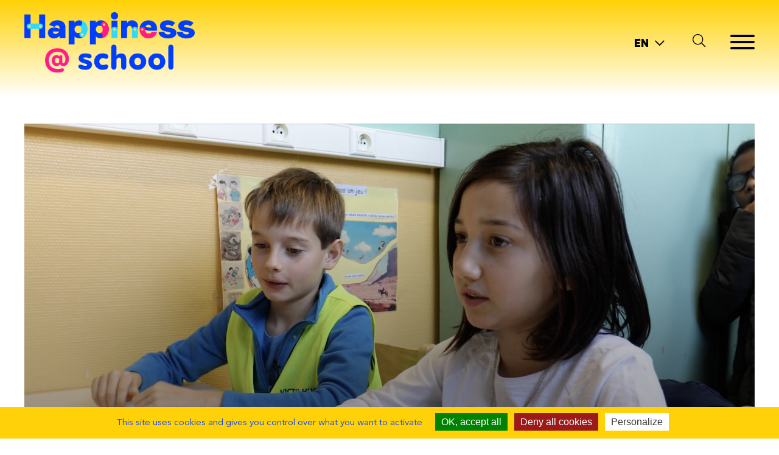

--- FILE ---
content_type: text/html; charset=UTF-8
request_url: https://happinessatschool.org/en/e/episode/lart-de-la-mediation
body_size: 7919
content:
<!DOCTYPE html>
<html lang="en">
<head>
    <meta charset="utf-8">
    <meta name="author" content="Bunker Palace.">
    <meta name="viewport" content="width=device-width, initial-scale=1.0">
    <link href="https://happinessatschool.org/themes/BonheurEcole/assets/css/app.min.css?v=3"
          rel="stylesheet">
    
    <script>
        const ASSETS_PATH = "https://happinessatschool.org/themes/BonheurEcole/assets";
        const ANIMATIONS_PATH = "https://happinessatschool.org/themes/BonheurEcole/assets/animations";
        const C_LANGUAGE = "en"
    </script>

    
<title>Working on settling conflicts between children | Le Bonheur à l'école</title>
<meta name="description" content="
The Victor Hugo school in Colombes trains students in the delicate art of mediation from primary school onwards. How to resolve conflicts, why and how to keep confidentiality ... These mediation techniques are then applied by the students within the school.
" />
<link rel="canonical" href="https://happinessatschool.org/en/e/episode/lart-de-la-mediation">
<meta name="robots" content="index, follow" /> 



<link rel="shortcut icon" href="https://happinessatschool.org/favicon.ico" type="image/x-icon">
<link rel="icon" type="image/x-icon" href="https://happinessatschool.org/favicon.ico" />


<meta property="og:type" content="video" />
<meta property="og:title" content="Working on settling conflicts between children" />
<meta property="og:description" content="
The Victor Hugo school in Colombes trains students in the delicate art of mediation from primary school onwards. How to resolve conflicts, why and how to keep confidentiality ... These mediation techniques are then applied by the students within the school.
" />
<meta property="og:image" content="https://happinessatschool.org/storage/app/uploads/public/ae8/541/564/thumb__640_360_0_0_crop.png" />
<meta property="og:url" content="https://happinessatschool.org/en/e/episode/lart-de-la-mediation" />
<meta property="og:locale" content="en" />
<meta property="fb:app_id" content="" />
<meta name="twitter:title" content="Working on settling conflicts between children">
<meta name="twitter:description" content="
The Victor Hugo school in Colombes trains students in the delicate art of mediation from primary school onwards. How to resolve conflicts, why and how to keep confidentiality ... These mediation techniques are then applied by the students within the school.
">
<meta name="twitter:card" content="summary_large_image">
<meta name="twitter:image" content="https://happinessatschool.org/storage/app/uploads/public/ae8/541/564/thumb__640_360_0_0_crop.png" />

<!-- Additional meta tags -->
    <meta name=”twitter:card” content=”summary_large_image”>
    
    <link rel="canonical" hreflang="fr"
          href="https://lebonheuralecole.org/en/e/episode/lart-de-la-mediation"/>

    <link rel="alternate" hreflang="en"
          href="https://happinessatschool.org/en/en/e/episode/lart-de-la-mediation"/>
    <link rel="alternate" hreflang="fr"
          href="https://lebonheuralecole.org/fr/en/e/episode/lart-de-la-mediation"/>
    <link rel="alternate" hreflang="en"
          href="https://happinessatschool.fr/en/en/e/episode/lart-de-la-mediation"/>
    <link rel="alternate" hreflang="fr"
          href="https://lebonheuralecole.fr/fr/en/e/episode/lart-de-la-mediation"/>
    <link rel="alternate" hreflang="en"
          href="https://happinessatschool.eu/en/en/e/episode/lart-de-la-mediation"/>
    <link rel="alternate" hreflang="fr"
          href="https://lebonheuralecole.com/fr/en/e/episode/lart-de-la-mediation"/>
    <link rel="alternate" hreflang="x-default"
          href="https://happinessatschool.org/en/e/episode/lart-de-la-mediation" />

    <script src="https://happinessatschool.org/themes/BonheurEcole/assets/vendor/tarteaucitronjs/tarteaucitron.js"></script>


    <script type="text/javascript">

    </script>
</head>

<body data-page="episode">
<header id="site-header" class="container-fluid">
    <div class="row d-flex align-items-center justify-content-between">
    <div class="header-left col-3">
        <div class="site-logo">
            <a href="https://happinessatschool.org/en" alt="" class="text-decoration-none">
                                    <img alt="" src="https://happinessatschool.org/themes/BonheurEcole/assets/img/logos/logo_en.png"/>
                            </a>
        </div>

    </div>

    <div class="header-center d-none d-xl-block col-7" style="margin-top: 16px;">
        <div class="main-menu">
                <ul class="d-flex">
            <li role="presentation" class="  main-menu-item">
                    <a href="https://happinessatschool.org/en/webseries/default"  class="text-decoration-none">
                Videos
            </a>
        
            </li>
    <li role="presentation" class="  main-menu-item">
                    <a href="https://happinessatschool.org/en/initiatives"  class="text-decoration-none">
                Initiatives
            </a>
        
            </li>
    <li role="presentation" class="  main-menu-item">
                    <a href="https://happinessatschool.org/en/news"  class="text-decoration-none">
                News
            </a>
        
            </li>
    <li role="presentation" class="  main-menu-item">
                    <a href="https://happinessatschool.org/en/about"  class="text-decoration-none">
                About
            </a>
        
            </li>
    </ul>
        </div>
    </div>

    <div class="header-right d-flex justify-content-end col-2 align-items-center">
        <form class="language-switcher d-none d-md-block">
            <div class="dropdown">
                <button class="btn btn-secondary dropdown-toggle" type="button" id="dropdownLanguageSwitcher"
                        data-toggle="dropdown" aria-haspopup="true" aria-expanded="false">
                    en
                </button>
                <div class="dropdown-menu" aria-labelledby="dropdownLanguageSwitcher">
                                                                                                                    <a class="dropdown-item text-decoration-none" href="/fr/e/episode/lart-de-la-mediation">fr</a>
                                                            </div>
            </div>
        </form>
        <a class="search-icon text-decoration-none d-block" style="color: black" href="https://happinessatschool.org/en/search">
            <i class="fal fa-search"></i>
        </a>
        <div class="user-profile">
                            <a class="text-decoration-none d-none d-xl-block" href="https://happinessatschool.org/en/account">
                    Join / Log In
                </a>
                    </div>

        <div class="menu-burger-trigger d-xl-none">
            <button class="hamburger hamburger--elastic d-flex" type="button"
                    aria-label="Menu" aria-controls="menu-burger">
              <span class="hamburger-box">
                <span class="hamburger-inner"></span>
              </span>
            </button>
        </div>
    </div>

    <div id="menu-burger" class="w-100 h-100 d-xl-none">
        <div class="main-menu">
                <ul class="d-flex">
            <li role="presentation" class="  main-menu-item">
                    <a href="https://happinessatschool.org/en/webseries/default"  class="text-decoration-none">
                Videos
            </a>
        
            </li>
    <li role="presentation" class="  main-menu-item">
                    <a href="https://happinessatschool.org/en/initiatives"  class="text-decoration-none">
                Initiatives
            </a>
        
            </li>
    <li role="presentation" class="  main-menu-item">
                    <a href="https://happinessatschool.org/en/news"  class="text-decoration-none">
                News
            </a>
        
            </li>
    <li role="presentation" class="  main-menu-item">
                    <a href="https://happinessatschool.org/en/about"  class="text-decoration-none">
                About
            </a>
        
            </li>
    </ul>

                            <a class="text-decoration-none d-xl-none burger-user" href="https://happinessatschool.org/en/account">
                    Join / Log In
                </a>
            
            <form class="language-switcher">
                                    <a class="dropdown-item text-decoration-none" href="/en/e/episode/lart-de-la-mediation">en</a>

                                    <a class="dropdown-item text-decoration-none" href="/fr/e/episode/lart-de-la-mediation">fr</a>

                            </form>
        </div>
    </div>
</div></header>


<div>
    <section id="layout-content" class="px-0">
        <div class="container-fluid">
    <div class="episode-info">


    <div class="row h-100 episode-content-row">
        <div class="col-12 col-xl-9 position-relative overflow-hidden">
            <div id="questions-video" class="h-100">

                <div class="container-fluid">
            <div class="questions-video mx-auto">
            <div>
                <div class="text-center">
                    <div>You must be logged in</div>
                    <a href="https://happinessatschool.org/en/account">Click here to log in</a>
                </div>

                <div class="list-questions-scores">
            <div class="question-score">
            <div class="question-question">
                Teachers are often helpless when confronted with violence.
            </div>

                                                                                            <div class="row">
                <div class="question-score-bars col-lg-6">

                    
                        <div class="question-score-bar question-score-yes  row">
                            
                                                                                        
                            <div class="col-lg-1">
                                Yes
                            </div>
                            <div class="col-lg-11">
                                <div class="question-score-bar-bar" style="width: 100%"></div>
                            </div>
                        </div>
                    
                        <div class="question-score-bar question-score-yes question-score-no row">
                            
                            
                            <div class="col-lg-1">
                                no
                            </div>
                            <div class="col-lg-11">
                                <div class="question-score-bar-bar" style="width: 0%"></div>
                            </div>
                        </div>
                                    </div>

            </div>

        </div>
            <div class="question-score">
            <div class="question-question">
                For children, talking to each other is easier than talking to adults.
            </div>

                                                                                            <div class="row">
                <div class="question-score-bars col-lg-6">

                    
                        <div class="question-score-bar question-score-yes  row">
                            
                                                                                        
                            <div class="col-lg-1">
                                Yes
                            </div>
                            <div class="col-lg-11">
                                <div class="question-score-bar-bar" style="width: 100%"></div>
                            </div>
                        </div>
                    
                        <div class="question-score-bar question-score-yes question-score-no row">
                            
                            
                            <div class="col-lg-1">
                                no
                            </div>
                            <div class="col-lg-11">
                                <div class="question-score-bar-bar" style="width: 0%"></div>
                            </div>
                        </div>
                                    </div>

            </div>

        </div>
            <div class="question-score">
            <div class="question-question">
                Social skills should be part of the learning process.
            </div>

                                                                                            <div class="row">
                <div class="question-score-bars col-lg-6">

                    
                        <div class="question-score-bar question-score-yes  row">
                            
                                                                                        
                            <div class="col-lg-1">
                                Yes
                            </div>
                            <div class="col-lg-11">
                                <div class="question-score-bar-bar" style="width: 100%"></div>
                            </div>
                        </div>
                    
                        <div class="question-score-bar question-score-yes question-score-no row">
                            
                            
                            <div class="col-lg-1">
                                no
                            </div>
                            <div class="col-lg-11">
                                <div class="question-score-bar-bar" style="width: 0%"></div>
                            </div>
                        </div>
                                    </div>

            </div>

        </div>
    </div>            </div>
        </div>
    </div>
            </div>

            <div class="episode-background-image episode-background-image-play">
                <div id="player-container">
                    <div class="hidden" id="player" data-credits-start="5">



                        <div class="player-container d-flex align-items-center">
                            <div class="plyr__video-embed episode-player" data-plyr-provider="vimeo"
                                 data-plyr-embed-id="582949108">
                            </div>
                        </div>
                    </div>
                </div>

                <div class="episode-background-image-img">
                    <img class="lazy"
                         data-src="https://happinessatschool.org/storage/app/uploads/public/065/996/ab0/thumb__1672_940_0_0_crop.png"
                         alt="">
                </div>
                <img src="https://happinessatschool.org/themes/BonheurEcole/assets/img/elements/play_blue.svg">
            </div>
        </div>

        <div class="col-12 match-height col-xl-3 episode-content">
            <div class="episode-title">
                Working on settling conflicts between children
            </div>


            <div class="episode-subtitle">
                The art of mediation
            </div>

            <div class="episode-date">
                Published on July 7, 2021
            </div>

            <div class="episode-categories mt-3">
                                    <div class="p-locked pretty p-default p-round episode-categories-category p-fill">
                        <input type="checkbox" checked>
                        <div class="state">
                            <label>Empathy</label>
                        </div>
                    </div>
                                    <div class="p-locked pretty p-default p-round episode-categories-category p-fill">
                        <input type="checkbox" checked>
                        <div class="state">
                            <label>Public schools</label>
                        </div>
                    </div>
                                    <div class="p-locked pretty p-default p-round episode-categories-category p-fill">
                        <input type="checkbox" checked>
                        <div class="state">
                            <label>Addressing conflict</label>
                        </div>
                    </div>
                                    <div class="p-locked pretty p-default p-round episode-categories-category p-fill">
                        <input type="checkbox" checked>
                        <div class="state">
                            <label>To communicate</label>
                        </div>
                    </div>
                                    <div class="p-locked pretty p-default p-round episode-categories-category p-fill">
                        <input type="checkbox" checked>
                        <div class="state">
                            <label>Primary school</label>
                        </div>
                    </div>
                            </div>

            <div class="sharer">
                <button class="button btn btn-primary"
                        data-sharer="twitter"
                        data-title="Working on settling conflicts between children"
                        data-hashtags=""
                        data-url="https://happinessatschool.org/en/e/episode/lart-de-la-mediation">
                    <i class="fab fa-twitter"></i>
                </button>

                <button class="button btn btn-primary"
                        data-sharer="facebook"
                        data-hashtag=""
                        data-url="https://happinessatschool.org/en/e/episode/lart-de-la-mediation">
                    <i class="fab fa-facebook-f"></i>
                </button>


                <button class="button btn btn-primary"
                        data-sharer="linkedin"
                        data-url="https://happinessatschool.org/en/e/episode/lart-de-la-mediation">
                    <i class="fab fa-linkedin-in"></i>
                </button>

                <button class="button btn btn-primary"
                        data-sharer="email"
                        data-title="Working on settling conflicts between children"
                        data-subject="Working on settling conflicts between children"
                        data-to=""
                        data-url="https://happinessatschool.org/en/e/episode/lart-de-la-mediation">
                    <i class="fa fa-envelope"></i>
                </button>

                <button class="button btn btn-primary"
                        data-sharer="whatsapp"
                        data-title="Working on settling conflicts between children"
                        data-url="https://happinessatschool.org/en/e/episode/lart-de-la-mediation">
                    <i class="fab fa-whatsapp"></i>
                </button>
            </div>
        </div>
    </div>
</div>
    <div class="row">
        <div class="d-xl-block col-xl-9">
                            <div>
                    <div class="episode-description" style="margin-bottom: 20px;">
                        
The Victor Hugo school in Colombes trains students in the delicate art of mediation from primary school onwards. How to resolve conflicts, why and how to keep confidentiality ... These mediation techniques are then applied by the students within the school.

                    </div>

                    <div class="episode-text" style="display:none;">
                        <p dir="ltr"><strong><em>Ecole Victor Hugo</em></strong></p>

<p dir="ltr">Founded:1905/07/16</p>

<p dir="ltr">Location: Colombes, Hauts-de-Seine, France</p>

<p dir="ltr">Number of Students: 400</p>

<p dir="ltr">Status : Public</p>

<p dir="ltr">Link : <a href="http://www.ec-hugo-colombes.ac-versailles.fr/">http://www.ec-hugo-colombes.ac-versailles.fr/</a></p>

<p dir="ltr">
	<br>
</p>

<p dir="ltr"><strong><em>Association Mediacteurs</em></strong> </p>

<p dir="ltr"><a href="https://www.mediacteurs.com/">https://www.mediacteurs.com/</a></p>

<p dir="ltr">
	<br>
</p>

<p dir="ltr">Over a number of years, at the Victor Hugo School in Colombes, northwest Paris, headmaster Kamel Essaied has established a system of mediation for playground disputes. Pupils attend to conflicts and seek to resolve them on the spot, on their own terms. </p>

<p dir="ltr">Recognizable in the school playground in their hi-vis vests, looking just like adult professionals, these young voluntary mediators undergo a training of 25 one-hour sessions before they can put what they’ve learned to work to help their young peers. They must keep in mind that they don’t have the solution to a conflict; their task is to facilitate a sometimes difficult dialogue, without the intervention of the playground monitors. </p>

<p dir="ltr">According to the school’s headmaster, the method is a success: violent incidents are now a thing of the past, and all the children can develop a better sense of empathy by finding common ground in the midst of conflict.</p>

                    </div>

                    <div class="show-more-description">
                        <a class="text-decoration-none px-3" href="#">
                            More
                        </a>

                        <a class="text-decoration-none d-none px-3" href="#">
                            Reduce
                        </a>
                    </div>
                </div>
            
            <div class="mt-5 w-100 comments-questions">
                <div class="comments-questions-switcher">
                    <div class="pretty p-default p-round p-fill">
                        <input type="radio" autocomplete="off" name="comments-questions-switcher" checked/>
                        <div class="state">
                            <label>Comments</label>
                        </div>
                    </div>

                    <div class="pretty p-default p-round p-fill">
                        <input type="radio" autocomplete="off" name="comments-questions-switcher"/>
                        <div class="state">
                            <label>Questionnaire results</label>
                        </div>
                    </div>
                </div>

                <div class="comments-or-questions new-element">
                    <div class="comments">
    <form class="form-comment row" data-request="onPostComment" autocomplete="off" data-request-success="document.getElementById('textarea').value = '';">
        <div class="col-12 col-xl-8 position-relative">
                            Sign in to Comment <a href="https://happinessatschool.org/en/account">Click here to log in</a>
                    </div>
    </form>

    
</div>                </div>
                <div id="comments-or-questions-questions" class="comments-or-questions new-element d-none">
                    <div class="list-questions-scores">
            <div class="question-score">
            <div class="question-question">
                Teachers are often helpless when confronted with violence.
            </div>

                                                                                            <div class="row">
                <div class="question-score-bars col-lg-6">

                    
                        <div class="question-score-bar question-score-yes  row">
                            
                                                                                        
                            <div class="col-lg-1">
                                Yes
                            </div>
                            <div class="col-lg-11">
                                <div class="question-score-bar-bar" style="width: 100%"></div>
                            </div>
                        </div>
                    
                        <div class="question-score-bar question-score-yes question-score-no row">
                            
                            
                            <div class="col-lg-1">
                                no
                            </div>
                            <div class="col-lg-11">
                                <div class="question-score-bar-bar" style="width: 0%"></div>
                            </div>
                        </div>
                                    </div>

            </div>

        </div>
            <div class="question-score">
            <div class="question-question">
                For children, talking to each other is easier than talking to adults.
            </div>

                                                                                            <div class="row">
                <div class="question-score-bars col-lg-6">

                    
                        <div class="question-score-bar question-score-yes  row">
                            
                                                                                        
                            <div class="col-lg-1">
                                Yes
                            </div>
                            <div class="col-lg-11">
                                <div class="question-score-bar-bar" style="width: 100%"></div>
                            </div>
                        </div>
                    
                        <div class="question-score-bar question-score-yes question-score-no row">
                            
                            
                            <div class="col-lg-1">
                                no
                            </div>
                            <div class="col-lg-11">
                                <div class="question-score-bar-bar" style="width: 0%"></div>
                            </div>
                        </div>
                                    </div>

            </div>

        </div>
            <div class="question-score">
            <div class="question-question">
                Social skills should be part of the learning process.
            </div>

                                                                                            <div class="row">
                <div class="question-score-bars col-lg-6">

                    
                        <div class="question-score-bar question-score-yes  row">
                            
                                                                                        
                            <div class="col-lg-1">
                                Yes
                            </div>
                            <div class="col-lg-11">
                                <div class="question-score-bar-bar" style="width: 100%"></div>
                            </div>
                        </div>
                    
                        <div class="question-score-bar question-score-yes question-score-no row">
                            
                            
                            <div class="col-lg-1">
                                no
                            </div>
                            <div class="col-lg-11">
                                <div class="question-score-bar-bar" style="width: 0%"></div>
                            </div>
                        </div>
                                    </div>

            </div>

        </div>
    </div>                </div>
            </div>
        </div>

                    <div class="col-xl-3 episodes-list episodes-list-right">
                <h2>Next episodes
                    <img src='https://happinessatschool.org/themes/BonheurEcole/assets/img/elements/lines_pink_5.svg' alt="lines_pink_5.svg">
                </h2>

                                    <div class="w-100 episode-item episode-item-right">
    <a class="text-decoration-none" href="https://happinessatschool.org/en/e/episode/montrer-aux-plus-jeunes-leur-capacite-daction">
        <div class="episode-background-image-list" data-id="77">
            <div class="episode-background-image">
                <img class="lazy episode-background-image-img"
                     data-src="https://happinessatschool.org/storage/app/uploads/public/23f/676/929/thumb__558_314_0_0_crop.png"
                     alt="">
                <img class="play-icon" src='https://happinessatschool.org/themes/BonheurEcole/assets/img/elements/play_yellow.svg' alt="play blue">
            </div>
            <div class="player-background-container">
                <div data-plyr-provider="vimeo" data-plyr-embed-id="https://vimeo.com/817726332" class="player-background"></div>
            </div>
        </div>


        <div class="episode-subtitle">
            Builders of Possibilities
        </div>

        <div class="episode-date">
            Published on April 13, 2023
        </div>


        <div class="episode-title">
            Showing to youth their capacity of action
        </div>
    </a>
</div>                                    <div class="w-100 episode-item episode-item-right">
    <a class="text-decoration-none" href="https://happinessatschool.org/en/e/episode/la-mini-entreprise-en-3e">
        <div class="episode-background-image-list" data-id="30">
            <div class="episode-background-image">
                <img class="lazy episode-background-image-img"
                     data-src="https://happinessatschool.org/storage/app/uploads/public/637/cdd/ba2/thumb__558_314_0_0_crop.png"
                     alt="">
                <img class="play-icon" src='https://happinessatschool.org/themes/BonheurEcole/assets/img/elements/play_yellow.svg' alt="play blue">
            </div>
            <div class="player-background-container">
                <div data-plyr-provider="vimeo" data-plyr-embed-id="597276634" class="player-background"></div>
            </div>
        </div>


        <div class="episode-subtitle">
            A mini-business in 9th grade
        </div>

        <div class="episode-date">
            Published on July 4, 2021
        </div>


        <div class="episode-title">
            Introducing students to the reality of work
        </div>
    </a>
</div>                                    <div class="w-100 episode-item episode-item-right">
    <a class="text-decoration-none" href="https://happinessatschool.org/en/e/episode/evaluer-les-professeurs">
        <div class="episode-background-image-list" data-id="33">
            <div class="episode-background-image">
                <img class="lazy episode-background-image-img"
                     data-src="https://happinessatschool.org/storage/app/uploads/public/8cc/755/c39/thumb__558_314_0_0_crop.png"
                     alt="">
                <img class="play-icon" src='https://happinessatschool.org/themes/BonheurEcole/assets/img/elements/play_yellow.svg' alt="play blue">
            </div>
            <div class="player-background-container">
                <div data-plyr-provider="vimeo" data-plyr-embed-id="588898376" class="player-background"></div>
            </div>
        </div>


        <div class="episode-subtitle">
            Evaluating the teachers
        </div>

        <div class="episode-date">
            Published on July 4, 2021
        </div>


        <div class="episode-title">
            Reinvent the teacher-student relationship
        </div>
    </a>
</div>                            </div>
            </div>
</div>


    <div class="episodes-list episodes-recommendations">
        <div class="container-fluid">
            <h2>Recommendations</h2>

            <div class="row">
                                    <div class="col-12 col-md-6 col-lg-4 episode-item ">
    <a href="https://happinessatschool.org/en/e/episode/reinventer-le-sport" class="text-decoration-none">
        <div class="episode-background-image-list" data-id="41">

            <div class="episode-background-image">
                <img class="lazy episode-background-image-img" data-src="https://happinessatschool.org/storage/app/uploads/public/4f2/d70/24d/thumb__558_314_0_0_crop.png" alt="">
                <img class="play-icon" src='https://happinessatschool.org/themes/BonheurEcole/assets/img/elements/play_yellow.svg' alt="play blue">
            </div>

            <div class="player-background-container">
                <div data-plyr-provider="vimeo" data-plyr-embed-id="582949717" class="player-background"></div>
            </div>
        </div>
        <div class="episode-title">
            Creating equality in sport
        </div>
        <div class="episode-subtitle">
            Reinventing sports
        </div>

        <div class="episode-date">
            Published on July 4, 2021
        </div>
    </a>
</div>                                    <div class="col-12 col-md-6 col-lg-4 episode-item ">
    <a href="https://happinessatschool.org/en/e/episode/deconstruire-les-prejuges" class="text-decoration-none">
        <div class="episode-background-image-list" data-id="31">

            <div class="episode-background-image">
                <img class="lazy episode-background-image-img" data-src="https://happinessatschool.org/storage/app/uploads/public/69a/540/edf/thumb__558_314_0_0_crop.png" alt="">
                <img class="play-icon" src='https://happinessatschool.org/themes/BonheurEcole/assets/img/elements/play_yellow.svg' alt="play blue">
            </div>

            <div class="player-background-container">
                <div data-plyr-provider="vimeo" data-plyr-embed-id="582939673" class="player-background"></div>
            </div>
        </div>
        <div class="episode-title">
            Fighting against adolescent ill-being
        </div>
        <div class="episode-subtitle">
            Deconstructing prejudice
        </div>

        <div class="episode-date">
            Published on July 4, 2021
        </div>
    </a>
</div>                                    <div class="col-12 col-md-6 col-lg-4 episode-item ">
    <a href="https://happinessatschool.org/en/e/episode/se-mettre-en-confiance" class="text-decoration-none">
        <div class="episode-background-image-list" data-id="20">

            <div class="episode-background-image">
                <img class="lazy episode-background-image-img" data-src="https://happinessatschool.org/storage/app/uploads/public/096/4d8/18e/thumb__558_314_0_0_crop.png" alt="">
                <img class="play-icon" src='https://happinessatschool.org/themes/BonheurEcole/assets/img/elements/play_yellow.svg' alt="play blue">
            </div>

            <div class="player-background-container">
                <div data-plyr-provider="vimeo" data-plyr-embed-id="582930305" class="player-background"></div>
            </div>
        </div>
        <div class="episode-title">
            Developing team spirit
        </div>
        <div class="episode-subtitle">
            Building trust
        </div>

        <div class="episode-date">
            Published on July 4, 2021
        </div>
    </a>
</div>                            </div>
        </div>
    </div>

<div id="map-episode">
    <div class="ctrl-zoom">Press CTRL to use the zoom function</div>
    <div class="ctrl-zoom-background">Press CTRL to use the zoom function</div>
</div>

<div id="episodes-country" class="episodes-list">
        <div class="container-fluid new-element">

        <div class="episodes-country-country-name">
            <div class="pretty p-default p-round p-fill">
                <input type="radio" autocomplete="off" checked="">
                <div class="state">
                    <label>France</label>
                </div>
            </div>

            <span>17 Videos</span>
        </div>

        <div class="swiper-episodes-country row">
            <div class="swiper-wrapper">
                                    <div class="col-12 col-md-6 col-lg-4 episode-item swiper-slide">
    <a href="https://happinessatschool.org/en/e/episode/et-si-lecole-valorisait-les-qualites-des-eleves-plutot-que-leurs-defauts" class="text-decoration-none">
        <div class="episode-background-image-list" data-id="91">

            <div class="episode-background-image">
                <img class="lazy episode-background-image-img" data-src="https://happinessatschool.org/storage/app/uploads/public/457/dda/a52/thumb__558_314_0_0_crop.jpeg" alt="">
                <img class="play-icon" src='https://happinessatschool.org/themes/BonheurEcole/assets/img/elements/play_yellow.svg' alt="play blue">
            </div>

            <div class="player-background-container">
                <div data-plyr-provider="vimeo" data-plyr-embed-id="https://vimeo.com/896940895" class="player-background"></div>
            </div>
        </div>
        <div class="episode-title">
            What if schools valued students&#039; qualities rather than their shortcomings?
        </div>
        <div class="episode-subtitle">
            Multiple intelligences
        </div>

        <div class="episode-date">
            Published on December 21, 2023
        </div>
    </a>
</div>                                    <div class="col-12 col-md-6 col-lg-4 episode-item swiper-slide">
    <a href="https://happinessatschool.org/en/e/episode/senrichir-par-la-litterature-et-le-theatre" class="text-decoration-none">
        <div class="episode-background-image-list" data-id="83">

            <div class="episode-background-image">
                <img class="lazy episode-background-image-img" data-src="https://happinessatschool.org/storage/app/uploads/public/8d1/d8c/9bd/thumb__558_314_0_0_crop.png" alt="">
                <img class="play-icon" src='https://happinessatschool.org/themes/BonheurEcole/assets/img/elements/play_yellow.svg' alt="play blue">
            </div>

            <div class="player-background-container">
                <div data-plyr-provider="vimeo" data-plyr-embed-id="https://vimeo.com/832351298" class="player-background"></div>
            </div>
        </div>
        <div class="episode-title">
            Progressing with literature and theater
        </div>
        <div class="episode-subtitle">
            The language of Molière
        </div>

        <div class="episode-date">
            Published on June 5, 2023
        </div>
    </a>
</div>                                    <div class="col-12 col-md-6 col-lg-4 episode-item swiper-slide">
    <a href="https://happinessatschool.org/en/e/episode/stimuler-lautonomie" class="text-decoration-none">
        <div class="episode-background-image-list" data-id="84">

            <div class="episode-background-image">
                <img class="lazy episode-background-image-img" data-src="https://happinessatschool.org/storage/app/uploads/public/be4/9eb/0a5/thumb__558_314_0_0_crop.jpg" alt="">
                <img class="play-icon" src='https://happinessatschool.org/themes/BonheurEcole/assets/img/elements/play_yellow.svg' alt="play blue">
            </div>

            <div class="player-background-container">
                <div data-plyr-provider="vimeo" data-plyr-embed-id="https://vimeo.com/833628860" class="player-background"></div>
            </div>
        </div>
        <div class="episode-title">
            Stimulating autonomy
        </div>
        <div class="episode-subtitle">
            
        </div>

        <div class="episode-date">
            Published on June 5, 2023
        </div>
    </a>
</div>                                    <div class="col-12 col-md-6 col-lg-4 episode-item swiper-slide">
    <a href="https://happinessatschool.org/en/e/episode/donner-une-chance-aux-eleves-issus-de-milieux-defavorises" class="text-decoration-none">
        <div class="episode-background-image-list" data-id="82">

            <div class="episode-background-image">
                <img class="lazy episode-background-image-img" data-src="https://happinessatschool.org/storage/app/uploads/public/c78/08e/9d9/thumb__558_314_0_0_crop.png" alt="">
                <img class="play-icon" src='https://happinessatschool.org/themes/BonheurEcole/assets/img/elements/play_yellow.svg' alt="play blue">
            </div>

            <div class="player-background-container">
                <div data-plyr-provider="vimeo" data-plyr-embed-id="832265283" class="player-background"></div>
            </div>
        </div>
        <div class="episode-title">
            Giving a chance to students from disadvantaged backgrounds
        </div>
        <div class="episode-subtitle">
            Volunteering for excellence
        </div>

        <div class="episode-date">
            Published on June 1, 2023
        </div>
    </a>
</div>                                    <div class="col-12 col-md-6 col-lg-4 episode-item swiper-slide">
    <a href="https://happinessatschool.org/en/e/episode/comment-stimuler-la-concentration" class="text-decoration-none">
        <div class="episode-background-image-list" data-id="81">

            <div class="episode-background-image">
                <img class="lazy episode-background-image-img" data-src="https://happinessatschool.org/storage/app/uploads/public/9fa/579/116/thumb__558_314_0_0_crop.jpg" alt="">
                <img class="play-icon" src='https://happinessatschool.org/themes/BonheurEcole/assets/img/elements/play_yellow.svg' alt="play blue">
            </div>

            <div class="player-background-container">
                <div data-plyr-provider="vimeo" data-plyr-embed-id="829800490" class="player-background"></div>
            </div>
        </div>
        <div class="episode-title">
            Helping pupils to concentrate
        </div>
        <div class="episode-subtitle">
            Atol Program
        </div>

        <div class="episode-date">
            Published on May 24, 2023
        </div>
    </a>
</div>                                    <div class="col-12 col-md-6 col-lg-4 episode-item swiper-slide">
    <a href="https://happinessatschool.org/en/e/episode/combiner-lactivite-physique-et-lapprentissage-intellectuel" class="text-decoration-none">
        <div class="episode-background-image-list" data-id="80">

            <div class="episode-background-image">
                <img class="lazy episode-background-image-img" data-src="https://happinessatschool.org/storage/app/uploads/public/8a8/54e/404/thumb__558_314_0_0_crop.jpg" alt="">
                <img class="play-icon" src='https://happinessatschool.org/themes/BonheurEcole/assets/img/elements/play_yellow.svg' alt="play blue">
            </div>

            <div class="player-background-container">
                <div data-plyr-provider="vimeo" data-plyr-embed-id="826426691" class="player-background"></div>
            </div>
        </div>
        <div class="episode-title">
            Combining physical activity and intellectual learning
        </div>
        <div class="episode-subtitle">
            Arithmetic relay
        </div>

        <div class="episode-date">
            Published on May 15, 2023
        </div>
    </a>
</div>                                    <div class="col-12 col-md-6 col-lg-4 episode-item swiper-slide">
    <a href="https://happinessatschool.org/en/e/episode/faire-venir-la-culture-dans-les-etablissements-scolaires" class="text-decoration-none">
        <div class="episode-background-image-list" data-id="79">

            <div class="episode-background-image">
                <img class="lazy episode-background-image-img" data-src="https://happinessatschool.org/storage/app/uploads/public/9e8/888/3f9/thumb__558_314_0_0_crop.jpg" alt="">
                <img class="play-icon" src='https://happinessatschool.org/themes/BonheurEcole/assets/img/elements/play_yellow.svg' alt="play blue">
            </div>

            <div class="player-background-container">
                <div data-plyr-provider="vimeo" data-plyr-embed-id="823016291" class="player-background"></div>
            </div>
        </div>
        <div class="episode-title">
            To bring culture to students
        </div>
        <div class="episode-subtitle">
            Musical Dialogue
        </div>

        <div class="episode-date">
            Published on May 2, 2023
        </div>
    </a>
</div>                                    <div class="col-12 col-md-6 col-lg-4 episode-item swiper-slide">
    <a href="https://happinessatschool.org/en/e/episode/apaiser-les-enfants-avant-la-classe" class="text-decoration-none">
        <div class="episode-background-image-list" data-id="78">

            <div class="episode-background-image">
                <img class="lazy episode-background-image-img" data-src="https://happinessatschool.org/storage/app/uploads/public/1a0/57c/c56/thumb__558_314_0_0_crop.png" alt="">
                <img class="play-icon" src='https://happinessatschool.org/themes/BonheurEcole/assets/img/elements/play_yellow.svg' alt="play blue">
            </div>

            <div class="player-background-container">
                <div data-plyr-provider="vimeo" data-plyr-embed-id="819101934" class="player-background"></div>
            </div>
        </div>
        <div class="episode-title">
            Calming students before class
        </div>
        <div class="episode-subtitle">
            Relaxation
        </div>

        <div class="episode-date">
            Published on April 19, 2023
        </div>
    </a>
</div>                                    <div class="col-12 col-md-6 col-lg-4 episode-item swiper-slide">
    <a href="https://happinessatschool.org/en/e/episode/montrer-aux-plus-jeunes-leur-capacite-daction" class="text-decoration-none">
        <div class="episode-background-image-list" data-id="77">

            <div class="episode-background-image">
                <img class="lazy episode-background-image-img" data-src="https://happinessatschool.org/storage/app/uploads/public/23f/676/929/thumb__558_314_0_0_crop.png" alt="">
                <img class="play-icon" src='https://happinessatschool.org/themes/BonheurEcole/assets/img/elements/play_yellow.svg' alt="play blue">
            </div>

            <div class="player-background-container">
                <div data-plyr-provider="vimeo" data-plyr-embed-id="https://vimeo.com/817726332" class="player-background"></div>
            </div>
        </div>
        <div class="episode-title">
            Showing to youth their capacity of action
        </div>
        <div class="episode-subtitle">
            Builders of Possibilities
        </div>

        <div class="episode-date">
            Published on April 13, 2023
        </div>
    </a>
</div>                                    <div class="col-12 col-md-6 col-lg-4 episode-item swiper-slide">
    <a href="https://happinessatschool.org/en/e/episode/integrer-la-musique-a-lecole" class="text-decoration-none">
        <div class="episode-background-image-list" data-id="76">

            <div class="episode-background-image">
                <img class="lazy episode-background-image-img" data-src="https://happinessatschool.org/storage/app/uploads/public/b11/231/2ed/thumb__558_314_0_0_crop.png" alt="">
                <img class="play-icon" src='https://happinessatschool.org/themes/BonheurEcole/assets/img/elements/play_yellow.svg' alt="play blue">
            </div>

            <div class="player-background-container">
                <div data-plyr-provider="vimeo" data-plyr-embed-id="812862119" class="player-background"></div>
            </div>
        </div>
        <div class="episode-title">
            Including music in scolarship
        </div>
        <div class="episode-subtitle">
            School Orchestra
        </div>

        <div class="episode-date">
            Published on March 30, 2023
        </div>
    </a>
</div>                                    <div class="col-12 col-md-6 col-lg-4 episode-item swiper-slide">
    <a href="https://happinessatschool.org/en/e/episode/comment-redonner-le-gout-de-la-lecture-aux-enfants" class="text-decoration-none">
        <div class="episode-background-image-list" data-id="56">

            <div class="episode-background-image">
                <img class="lazy episode-background-image-img" data-src="https://happinessatschool.org/storage/app/uploads/public/c82/ad8/45c/thumb__558_314_0_0_crop.jpg" alt="">
                <img class="play-icon" src='https://happinessatschool.org/themes/BonheurEcole/assets/img/elements/play_yellow.svg' alt="play blue">
            </div>

            <div class="player-background-container">
                <div data-plyr-provider="vimeo" data-plyr-embed-id="https://vimeo.com/754319305" class="player-background"></div>
            </div>
        </div>
        <div class="episode-title">
            Making teenagers read again
        </div>
        <div class="episode-subtitle">
            To reinterpret classic reads
        </div>

        <div class="episode-date">
            Published on September 28, 2022
        </div>
    </a>
</div>                                    <div class="col-12 col-md-6 col-lg-4 episode-item swiper-slide">
    <a href="https://happinessatschool.org/en/e/episode/comment-changer-le-regard-des-eleves-sur-lecole" class="text-decoration-none">
        <div class="episode-background-image-list" data-id="52">

            <div class="episode-background-image">
                <img class="lazy episode-background-image-img" data-src="https://happinessatschool.org/storage/app/uploads/public/e0a/657/fd1/thumb__558_314_0_0_crop.jpg" alt="">
                <img class="play-icon" src='https://happinessatschool.org/themes/BonheurEcole/assets/img/elements/play_yellow.svg' alt="play blue">
            </div>

            <div class="player-background-container">
                <div data-plyr-provider="vimeo" data-plyr-embed-id="https://vimeo.com/746590771" class="player-background"></div>
            </div>
        </div>
        <div class="episode-title">
            Changing children&#039;s mind on school
        </div>
        <div class="episode-subtitle">
            The Meaning of School
        </div>

        <div class="episode-date">
            Published on September 5, 2022
        </div>
    </a>
</div>                                    <div class="col-12 col-md-6 col-lg-4 episode-item swiper-slide">
    <a href="https://happinessatschool.org/en/e/episode/comment-preparer-les-jeunes-au-monde-profesionnel" class="text-decoration-none">
        <div class="episode-background-image-list" data-id="47">

            <div class="episode-background-image">
                <img class="lazy episode-background-image-img" data-src="https://happinessatschool.org/storage/app/uploads/public/eb1/012/3b9/thumb__558_314_0_0_crop.png" alt="">
                <img class="play-icon" src='https://happinessatschool.org/themes/BonheurEcole/assets/img/elements/play_yellow.svg' alt="play blue">
            </div>

            <div class="player-background-container">
                <div data-plyr-provider="vimeo" data-plyr-embed-id="https://vimeo.com/761805198" class="player-background"></div>
            </div>
        </div>
        <div class="episode-title">
            Preparing young people for the professional world
        </div>
        <div class="episode-subtitle">
            Rethinking orientation
        </div>

        <div class="episode-date">
            Published on March 4, 2022
        </div>
    </a>
</div>                                    <div class="col-12 col-md-6 col-lg-4 episode-item swiper-slide">
    <a href="https://happinessatschool.org/en/e/episode/lart-de-la-mediation" class="text-decoration-none">
        <div class="episode-background-image-list" data-id="35">

            <div class="episode-background-image">
                <img class="lazy episode-background-image-img" data-src="https://happinessatschool.org/storage/app/uploads/public/065/996/ab0/thumb__558_314_0_0_crop.png" alt="">
                <img class="play-icon" src='https://happinessatschool.org/themes/BonheurEcole/assets/img/elements/play_yellow.svg' alt="play blue">
            </div>

            <div class="player-background-container">
                <div data-plyr-provider="vimeo" data-plyr-embed-id="582949108" class="player-background"></div>
            </div>
        </div>
        <div class="episode-title">
            Working on settling conflicts between children
        </div>
        <div class="episode-subtitle">
            The art of mediation
        </div>

        <div class="episode-date">
            Published on July 7, 2021
        </div>
    </a>
</div>                                    <div class="col-12 col-md-6 col-lg-4 episode-item swiper-slide">
    <a href="https://happinessatschool.org/en/e/episode/la-mini-entreprise-en-3e" class="text-decoration-none">
        <div class="episode-background-image-list" data-id="30">

            <div class="episode-background-image">
                <img class="lazy episode-background-image-img" data-src="https://happinessatschool.org/storage/app/uploads/public/637/cdd/ba2/thumb__558_314_0_0_crop.png" alt="">
                <img class="play-icon" src='https://happinessatschool.org/themes/BonheurEcole/assets/img/elements/play_yellow.svg' alt="play blue">
            </div>

            <div class="player-background-container">
                <div data-plyr-provider="vimeo" data-plyr-embed-id="597276634" class="player-background"></div>
            </div>
        </div>
        <div class="episode-title">
            Introducing students to the reality of work
        </div>
        <div class="episode-subtitle">
            A mini-business in 9th grade
        </div>

        <div class="episode-date">
            Published on July 4, 2021
        </div>
    </a>
</div>                                    <div class="col-12 col-md-6 col-lg-4 episode-item swiper-slide">
    <a href="https://happinessatschool.org/en/e/episode/brainball" class="text-decoration-none">
        <div class="episode-background-image-list" data-id="27">

            <div class="episode-background-image">
                <img class="lazy episode-background-image-img" data-src="https://happinessatschool.org/storage/app/uploads/public/87b/bf1/d4d/thumb__558_314_0_0_crop.png" alt="">
                <img class="play-icon" src='https://happinessatschool.org/themes/BonheurEcole/assets/img/elements/play_yellow.svg' alt="play blue">
            </div>

            <div class="player-background-container">
                <div data-plyr-provider="vimeo" data-plyr-embed-id="600897861" class="player-background"></div>
            </div>
        </div>
        <div class="episode-title">
            Deconnecting in group
        </div>
        <div class="episode-subtitle">
            Brainball
        </div>

        <div class="episode-date">
            Published on July 4, 2021
        </div>
    </a>
</div>                                    <div class="col-12 col-md-6 col-lg-4 episode-item swiper-slide">
    <a href="https://happinessatschool.org/en/e/episode/au-ce1-creer-une-animation" class="text-decoration-none">
        <div class="episode-background-image-list" data-id="40">

            <div class="episode-background-image">
                <img class="lazy episode-background-image-img" data-src="https://happinessatschool.org/storage/app/uploads/public/fa8/c13/d78/thumb__558_314_0_0_crop.png" alt="">
                <img class="play-icon" src='https://happinessatschool.org/themes/BonheurEcole/assets/img/elements/play_yellow.svg' alt="play blue">
            </div>

            <div class="player-background-container">
                <div data-plyr-provider="vimeo" data-plyr-embed-id="582934227" class="player-background"></div>
            </div>
        </div>
        <div class="episode-title">
            Teaching to young children the power of the images
        </div>
        <div class="episode-subtitle">
            Animation with second graders
        </div>

        <div class="episode-date">
            Published on July 4, 2021
        </div>
    </a>
</div>                            </div>
        </div>
    </div>
</div>

<div id="mapData" data-map-data="[{&quot;type&quot;:&quot;Feature&quot;,&quot;geometry&quot;:{&quot;type&quot;:&quot;Point&quot;,&quot;coordinates&quot;:[-4.5,54]},&quot;properties&quot;:{&quot;icon&quot;:{&quot;iconUrl&quot;:&quot;#&quot;,&quot;html&quot;:&quot;&lt;a class=&#039;map-episode-icon  d-block&#039; data-id=&#039;3&#039; data-request=&#039;onChangeEpisodesCountry&#039; data-request-data=&#039;idCountry: 3&#039;&gt;&lt;\/a&gt;&quot;,&quot;iconSize&quot;:[10,10],&quot;iconAnchor&quot;:[5,5],&quot;popupAnchor&quot;:[0,-5],&quot;className&quot;:&quot;map-episode-icon-dot&quot;}}},{&quot;type&quot;:&quot;Feature&quot;,&quot;geometry&quot;:{&quot;type&quot;:&quot;Point&quot;,&quot;coordinates&quot;:[4,50.83]},&quot;properties&quot;:{&quot;icon&quot;:{&quot;iconUrl&quot;:&quot;#&quot;,&quot;html&quot;:&quot;&lt;a class=&#039;map-episode-icon  d-block&#039; data-id=&#039;25&#039; data-request=&#039;onChangeEpisodesCountry&#039; data-request-data=&#039;idCountry: 25&#039;&gt;&lt;\/a&gt;&quot;,&quot;iconSize&quot;:[10,10],&quot;iconAnchor&quot;:[5,5],&quot;popupAnchor&quot;:[0,-5],&quot;className&quot;:&quot;map-episode-icon-dot&quot;}}},{&quot;type&quot;:&quot;Feature&quot;,&quot;geometry&quot;:{&quot;type&quot;:&quot;Point&quot;,&quot;coordinates&quot;:[105,13]},&quot;properties&quot;:{&quot;icon&quot;:{&quot;iconUrl&quot;:&quot;#&quot;,&quot;html&quot;:&quot;&lt;a class=&#039;map-episode-icon  d-block&#039; data-id=&#039;41&#039; data-request=&#039;onChangeEpisodesCountry&#039; data-request-data=&#039;idCountry: 41&#039;&gt;&lt;\/a&gt;&quot;,&quot;iconSize&quot;:[10,10],&quot;iconAnchor&quot;:[5,5],&quot;popupAnchor&quot;:[0,-5],&quot;className&quot;:&quot;map-episode-icon-dot&quot;}}},{&quot;type&quot;:&quot;Feature&quot;,&quot;geometry&quot;:{&quot;type&quot;:&quot;Point&quot;,&quot;coordinates&quot;:[26,59]},&quot;properties&quot;:{&quot;icon&quot;:{&quot;iconUrl&quot;:&quot;#&quot;,&quot;html&quot;:&quot;&lt;a class=&#039;map-episode-icon  d-block&#039; data-id=&#039;72&#039; data-request=&#039;onChangeEpisodesCountry&#039; data-request-data=&#039;idCountry: 72&#039;&gt;&lt;\/a&gt;&quot;,&quot;iconSize&quot;:[10,10],&quot;iconAnchor&quot;:[5,5],&quot;popupAnchor&quot;:[0,-5],&quot;className&quot;:&quot;map-episode-icon-dot&quot;}}},{&quot;type&quot;:&quot;Feature&quot;,&quot;geometry&quot;:{&quot;type&quot;:&quot;Point&quot;,&quot;coordinates&quot;:[2,46]},&quot;properties&quot;:{&quot;icon&quot;:{&quot;iconUrl&quot;:&quot;#&quot;,&quot;html&quot;:&quot;&lt;a class=&#039;map-episode-icon map-episode-icon-selected d-block&#039; data-id=&#039;78&#039; data-request=&#039;onChangeEpisodesCountry&#039; data-request-data=&#039;idCountry: 78&#039;&gt;&lt;\/a&gt;&quot;,&quot;iconSize&quot;:[10,10],&quot;iconAnchor&quot;:[5,5],&quot;popupAnchor&quot;:[0,-5],&quot;className&quot;:&quot;map-episode-icon-dot&quot;}}},{&quot;type&quot;:&quot;Feature&quot;,&quot;geometry&quot;:{&quot;type&quot;:&quot;Point&quot;,&quot;coordinates&quot;:[10.5,51.5]},&quot;properties&quot;:{&quot;icon&quot;:{&quot;iconUrl&quot;:&quot;#&quot;,&quot;html&quot;:&quot;&lt;a class=&#039;map-episode-icon  d-block&#039; data-id=&#039;85&#039; data-request=&#039;onChangeEpisodesCountry&#039; data-request-data=&#039;idCountry: 85&#039;&gt;&lt;\/a&gt;&quot;,&quot;iconSize&quot;:[10,10],&quot;iconAnchor&quot;:[5,5],&quot;popupAnchor&quot;:[0,-5],&quot;className&quot;:&quot;map-episode-icon-dot&quot;}}},{&quot;type&quot;:&quot;Feature&quot;,&quot;geometry&quot;:{&quot;type&quot;:&quot;Point&quot;,&quot;coordinates&quot;:[77,20]},&quot;properties&quot;:{&quot;icon&quot;:{&quot;iconUrl&quot;:&quot;#&quot;,&quot;html&quot;:&quot;&lt;a class=&#039;map-episode-icon  d-block&#039; data-id=&#039;105&#039; data-request=&#039;onChangeEpisodesCountry&#039; data-request-data=&#039;idCountry: 105&#039;&gt;&lt;\/a&gt;&quot;,&quot;iconSize&quot;:[10,10],&quot;iconAnchor&quot;:[5,5],&quot;popupAnchor&quot;:[0,-5],&quot;className&quot;:&quot;map-episode-icon-dot&quot;}}},{&quot;type&quot;:&quot;Feature&quot;,&quot;geometry&quot;:{&quot;type&quot;:&quot;Point&quot;,&quot;coordinates&quot;:[-8,39.5]},&quot;properties&quot;:{&quot;icon&quot;:{&quot;iconUrl&quot;:&quot;#&quot;,&quot;html&quot;:&quot;&lt;a class=&#039;map-episode-icon  d-block&#039; data-id=&#039;180&#039; data-request=&#039;onChangeEpisodesCountry&#039; data-request-data=&#039;idCountry: 180&#039;&gt;&lt;\/a&gt;&quot;,&quot;iconSize&quot;:[10,10],&quot;iconAnchor&quot;:[5,5],&quot;popupAnchor&quot;:[0,-5],&quot;className&quot;:&quot;map-episode-icon-dot&quot;}}},{&quot;type&quot;:&quot;Feature&quot;,&quot;geometry&quot;:{&quot;type&quot;:&quot;Point&quot;,&quot;coordinates&quot;:[8,47]},&quot;properties&quot;:{&quot;icon&quot;:{&quot;iconUrl&quot;:&quot;#&quot;,&quot;html&quot;:&quot;&lt;a class=&#039;map-episode-icon  d-block&#039; data-id=&#039;217&#039; data-request=&#039;onChangeEpisodesCountry&#039; data-request-data=&#039;idCountry: 217&#039;&gt;&lt;\/a&gt;&quot;,&quot;iconSize&quot;:[10,10],&quot;iconAnchor&quot;:[5,5],&quot;popupAnchor&quot;:[0,-5],&quot;className&quot;:&quot;map-episode-icon-dot&quot;}}}]">
</div>    </section>
</div>

<footer id="layout-footer">
    <div class="footer-container">
    <div class="container-fluid">
        <div class="row">
            <div class="col-12 col-lg-6">
                <div class="d-flex">

                    <div class="newsletter-signup-text">
                        <div class="d-flex">
                            <div class="lines-bleu">
                                <img class="linesbleu" src="https://happinessatschool.org/themes/BonheurEcole/assets/img/elements/lines_blue.svg"
                                     alt="lines_blue.svg">
                            </div>

                            Subscribe to our <br/>
                            newsletter
                            <img class="lines-pink" src="https://happinessatschool.org/themes/BonheurEcole/assets/img/elements/lines_pink.svg"
                                 alt="lines_pink.svg">
                        </div>
                        <div id="socials" class="d-flex">
    <div class="socials-item">
        <a href="https://www.facebook.com/lebonheuralecole" target="_blank" class="text-decoration-none">
            <i class="fab fa-facebook-f"></i>
        </a>
    </div>
    <div class="socials-item">
        <a href="https://twitter.com/bonheuralecole_" target="_blank" class="text-decoration-none">
            <i class="fab fa-twitter"></i>
        </a>
    </div>
    <div class="socials-item">
        <a href="https://www.youtube.com/@Lebonheuralecole" target="_blank" class="text-decoration-none">
            <i class="fab fa-youtube"></i>
        </a>
    </div>
    <div class="socials-item">
        <a href="https://www.instagram.com/lebonheuralecole/?hl=fr" target="_blank" class="text-decoration-none">
            <i class="fab fa-instagram"></i>
        </a>
    </div>
</div>
                    </div>

                </div>

            </div>

            <div class="col-12 col-lg-6 ">
                <form class="form-newsletter" data-request="baeNewsletter::onSubscribe" data-request-flash data-parsley-validate
                      data-parsley-required-message="Please enter your email"
                      data-parsley-type-message="Please enter a valid e-mail">
                    <input type="email" name="email" required class="input-newsletter" placeholder="Your Email">
                    <button type="submit">
                        <i class="fal fa-chevron-right"></i>
                    </button>
                </form>

                <div class="information-footer row mt-5">
                    <div class="col-6">
                        <p>Association Le bonheur à l’école</p>

<p>14 rue François Debergue,</p>

<p>93100 MONTREUIL</p>
                    </div>
                    <div class="col-6">
                        <p>martinmeissonnier@wanadoo.fr</p>
                    </div>
                </div>
            </div>
        </div>
    </div>

    <img class="circle-yellow" src="https://happinessatschool.org/themes/BonheurEcole/assets/img/elements/circle_yellow.svg" alt="circle_yellow.svg">

</div>
<div class="footer-sponsors container-fluid">
    <div class="row">
        <div class="col-12 col-lg-9 overflow-hidden">

            <div class="swiper-container-sponsors">
                <div class="swiper-wrapper">
                                                                                            <div class="swiper-slide">
                                <img src="https://happinessatschool.org/storage/app/uploads/public/613/870/6b0/6138706b0eda8296312084.png">
                            </div>
                                                    <div class="swiper-slide">
                                <img src="https://happinessatschool.org/storage/app/uploads/public/613/870/8ca/6138708cacb50960217137.png">
                            </div>
                                                    <div class="swiper-slide">
                                <img src="https://happinessatschool.org/storage/app/uploads/public/613/871/881/613871881ed8a440320529.png">
                            </div>
                                                    <div class="swiper-slide">
                                <img src="https://happinessatschool.org/storage/app/uploads/public/616/5a5/116/6165a5116cb42925318803.gif">
                            </div>
                                                    <div class="swiper-slide">
                                <img src="https://happinessatschool.org/storage/app/uploads/public/616/5a5/3fd/6165a53fd5024258112142.png">
                            </div>
                                                    <div class="swiper-slide">
                                <img src="https://happinessatschool.org/storage/app/uploads/public/613/871/40e/61387140e7f6a958946526.png">
                            </div>
                                                    <div class="swiper-slide">
                                <img src="https://happinessatschool.org/storage/app/uploads/public/613/870/861/613870861dbdd962915098.png">
                            </div>
                                                    <div class="swiper-slide">
                                <img src="https://happinessatschool.org/storage/app/uploads/public/613/870/810/613870810ca91950202105.png">
                            </div>
                                                    <div class="swiper-slide">
                                <img src="https://happinessatschool.org/storage/app/uploads/public/614/8be/490/6148be49020af741041300.jpg">
                            </div>
                                                    <div class="swiper-slide">
                                <img src="https://happinessatschool.org/storage/app/uploads/public/63b/2dc/0e6/63b2dc0e602e4963054829.png">
                            </div>
                                                            </div>
            </div>


        </div>
        <div class="col-12 col-lg-3 text-center copyright d-flex align-items-end justify-content-center mt-5">
            <a href="https://happinessatschool.org/en/legal-notice" target="_blank" class="mr-4">Legal Notice</a>

            <a href="https://bunkerpalace.com" target="_blank">Website : Bunker Palace</a>
        </div>
    </div>

</div></footer>

<script src="https://happinessatschool.org/themes/BonheurEcole/assets/javascript/app.min.js?v=3"></script>
<script src="/modules/system/assets/js/framework.combined-min.js"></script>
<link rel="stylesheet" property="stylesheet" href="/modules/system/assets/css/framework.extras-min.css">
</body>
</html>

--- FILE ---
content_type: image/svg+xml
request_url: https://happinessatschool.org/themes/BonheurEcole/assets/img/elements/lines_blue.svg
body_size: 129
content:
<svg width="172" height="102" xmlns="http://www.w3.org/2000/svg"><path d="M10.72 10.081l34.823 40.96 45.483-31.524L162 92" stroke="#33D8FF" stroke-width="20" fill="none" stroke-linecap="round" stroke-linejoin="round"/></svg>

--- FILE ---
content_type: image/svg+xml
request_url: https://happinessatschool.org/themes/BonheurEcole/assets/img/elements/circle_yellow.svg
body_size: 91
content:
<svg width="192" height="192" xmlns="http://www.w3.org/2000/svg"><circle cx="1427" cy="152" r="86" transform="translate(-1331 -56)" stroke="#FFD105" stroke-width="20" fill="none"/></svg>

--- FILE ---
content_type: image/svg+xml
request_url: https://happinessatschool.org/themes/BonheurEcole/assets/img/elements/play_yellow.svg
body_size: 1213
content:
<svg width="55" height="55" xmlns="http://www.w3.org/2000/svg" xmlns:xlink="http://www.w3.org/1999/xlink"><defs><path id="a" d="M0 .004h54.996v54.94H0z"/><path id="c" d="M0 0h17v29H0z"/></defs><g fill="none" fill-rule="evenodd"><mask id="b" fill="#fff"><use xlink:href="#a"/></mask><circle stroke="#979797" mask="url(#b)" cx="27.772" cy="27.772" r="25.094"/><path d="M27.499 3.453c-13.26 0-24.047 10.776-24.047 24.022 0 13.245 10.787 24.02 24.047 24.02 13.259 0 24.045-10.775 24.045-24.02 0-13.246-10.786-24.022-24.045-24.022m0 51.49c-15.163 0-27.5-12.322-27.5-27.468C0 12.328 12.337.004 27.5.004c15.161 0 27.497 12.324 27.497 27.471 0 15.146-12.336 27.469-27.497 27.469" fill="#FFD105" mask="url(#b)"/><g transform="translate(21 13)"><mask id="d" fill="#fff"><use xlink:href="#c"/></mask><path d="M3.53 26.822c0 .689-.58 1.252-1.289 1.252-.712 0-1.288-.563-1.288-1.252 0-.689.576-1.252 1.288-1.252.71 0 1.288.563 1.288 1.252m0-24.647c0 .693-.579 1.255-1.288 1.255-.712 0-1.288-.562-1.288-1.255 0-.688.576-1.248 1.288-1.248.71 0 1.288.56 1.288 1.248M16.345 12.8L3.828.637a2.29 2.29 0 00-3.17 0 2.134 2.134 0 000 3.084L11.61 14.362.637 25.302a2.136 2.136 0 00.04 3.08c.438.412 1 .618 1.564.618.583 0 1.166-.217 1.605-.657l12.517-12.484a2.133 2.133 0 00-.018-3.06" fill="#FFD105" mask="url(#d)"/></g></g></svg>

--- FILE ---
content_type: image/svg+xml
request_url: https://happinessatschool.org/themes/BonheurEcole/assets/img/elements/lines_pink.svg
body_size: 146
content:
<svg width="176" height="144" xmlns="http://www.w3.org/2000/svg"><path d="M10.295 82.348L22 134m16.302-77.646L112 120m54-110L58.669 20.346" stroke="#E53A6D" stroke-width="20" fill="none" stroke-linecap="round" stroke-linejoin="round"/></svg>

--- FILE ---
content_type: image/svg+xml
request_url: https://happinessatschool.org/themes/BonheurEcole/assets/img/elements/play_blue.svg
body_size: 1233
content:
<svg width="117" height="117" xmlns="http://www.w3.org/2000/svg" xmlns:xlink="http://www.w3.org/1999/xlink"><defs><path id="a" d="M0 .01h116.99v116.87H0z"/><path id="c" d="M0 0h47v82H0z"/></defs><g fill="none" fill-rule="evenodd"><mask id="b" fill="#fff"><use xlink:href="#a"/></mask><circle stroke="#979797" mask="url(#b)" cx="59.079" cy="59.079" r="53.946"/><path d="M58.497 7.346c-28.206 0-51.153 22.924-51.153 51.1 0 28.176 22.947 51.096 51.153 51.096s51.15-22.92 51.15-51.095c0-28.177-22.944-51.1-51.15-51.1m0 109.533C26.24 116.88-.001 90.667-.001 58.447-.001 26.224 26.241.009 58.497.009c32.253 0 58.495 26.215 58.495 58.438 0 32.22-26.242 58.433-58.495 58.433" fill="#013EFF" mask="url(#b)"/><g transform="translate(40 18)"><mask id="d" fill="#fff"><use xlink:href="#c"/></mask><path d="M9.758 75.842c0 1.947-1.602 3.538-3.561 3.538-1.97 0-3.561-1.591-3.561-3.538 0-1.948 1.591-3.54 3.56-3.54 1.96 0 3.562 1.592 3.562 3.54m0-69.69c0 1.956-1.602 3.548-3.561 3.548a3.555 3.555 0 01-3.561-3.55c0-1.947 1.591-3.529 3.56-3.529 1.96 0 3.562 1.582 3.562 3.53m35.43 30.04L10.583 1.802c-2.427-2.403-6.346-2.403-8.763 0a6.13 6.13 0 000 8.718l30.278 30.09L1.761 71.542a6.137 6.137 0 00.109 8.71A6.217 6.217 0 006.197 82a6.163 6.163 0 004.436-1.858l34.605-35.3a6.128 6.128 0 00-.05-8.65" fill="#013EFF" mask="url(#d)"/></g></g></svg>

--- FILE ---
content_type: image/svg+xml
request_url: https://happinessatschool.org/themes/BonheurEcole/assets/img/elements/lines_pink_5.svg
body_size: 151
content:
<svg width="170" height="204" xmlns="http://www.w3.org/2000/svg"><path d="M148.098 11L52.162 159.36m107.73 7.627L86 193.936M15 10.966L10 145.14" stroke="#E53A6D" stroke-width="20" fill="none" stroke-linecap="round" stroke-linejoin="round"/></svg>